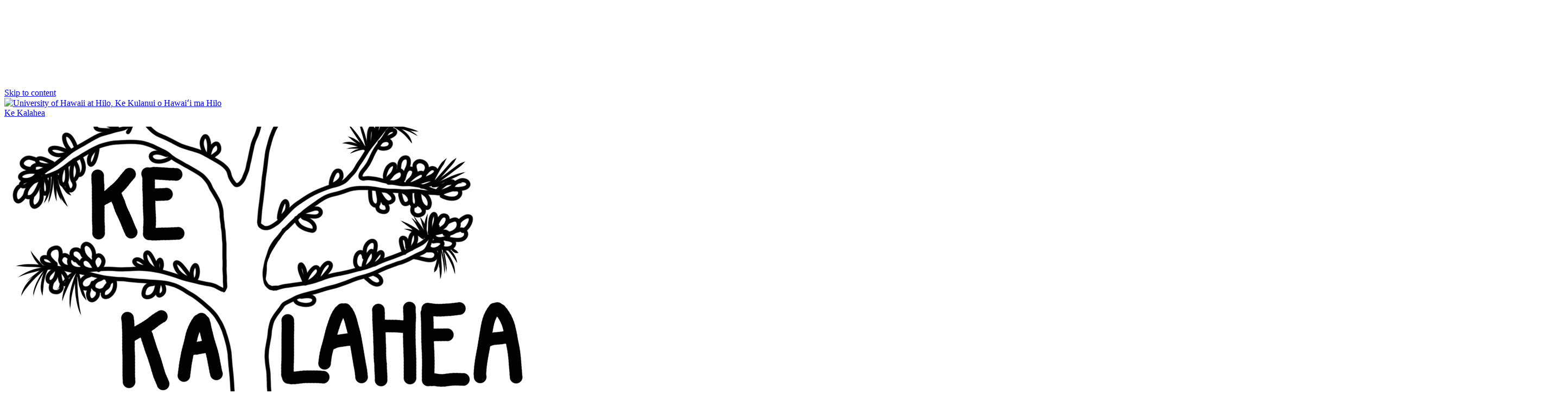

--- FILE ---
content_type: text/html; charset=UTF-8
request_url: https://hilo.hawaii.edu/news/kekalahea/stoke-the-lava-drama
body_size: 14068
content:

    <!DOCTYPE html><!-- uhhilo2021-liko -->
<html lang="en">
<head>
    <meta charset="UTF-8">
    <meta name="viewport" content="width=device-width, initial-scale=1.0">
    <title>Stoke, the Lava Drama</title>
    <link rel="stylesheet" href="/assets/uhhilo2021/css/uhhilo2021-liko.css">
    <!-- :: uhhilo2021/includes/_head~ --><link rel="preconnect" href="https://fonts.bunny.net">
<link href="https://fonts.bunny.net/css?family=raleway:600,600i|source-sans-pro:400,400i,700,700i&display=swap" rel="stylesheet">
<script type="module" title="UHHilo Alerts Module" src="/assets/uhhilo2021/js/components/uhhilo-alerts.min.js?20250725"></script>
<!-- ;; -->
    <!-- HEAD::START -->
                <style>
            .admin { background-color: rgba(255, 0, 0, 0.1); }
            .admin-block { position: fixed; bottom: 0; left: 0; padding: 0.5em; background-color: #fff; background-color: rgba(255, 219, 219, 0.8); max-width: 12em; word-break: break-word; margin: 0; border-radius: 0 0.5em 0 0; z-index: 11; }
        </style>
        
    <link rel="stylesheet" href="https://hilo.hawaii.edu/assets/uhhilo2019-ballet/css/no-sidebar.css">
    <!-- HEAD::END -->
</head>
<body>
<!-- TOP::START --><!-- TOP::END -->
<!-- :: uhhilo2021/includes/_svg-symbols~ --><svg aria-hidden="true" hidden>
    <symbol id="test-icon" viewBox="0 0 8 8" fill="currentColor"><circle cx="4" cy="4" r="3"></circle></symbol>
    <symbol id="search-icon" viewBox="0 0 64 64" fill="currentColor"><path d="M43.9,27.2c0-4.6-1.6-8.5-4.9-11.8s-7.2-4.9-11.8-4.9s-8.5,1.6-11.8,4.9s-4.9,7.2-4.9,11.8s1.6,8.5,4.9,11.8 s7.2,4.9,11.8,4.9S35.8,42.3,39,39S43.9,31.8,43.9,27.2z M63,58.2c0,1.3-0.5,2.4-1.4,3.4c-0.9,0.9-2.1,1.4-3.4,1.4 c-1.3,0-2.5-0.5-3.4-1.4L42.1,48.8c-4.4,3.1-9.4,4.6-14.9,4.6c-3.6,0-6.9-0.7-10.2-2.1c-3.2-1.4-6-3.2-8.4-5.6s-4.2-5.1-5.6-8.4 C1.7,34.2,1,30.8,1,27.2S1.7,20.3,3.1,17s3.2-6,5.6-8.4s5.1-4.2,8.4-5.6S23.7,1,27.2,1s6.9,0.7,10.2,2.1c3.2,1.4,6,3.2,8.4,5.6 s4.2,5.1,5.6,8.4c1.4,3.2,2.1,6.6,2.1,10.2c0,5.5-1.5,10.4-4.6,14.9l12.8,12.8C62.5,55.8,63,56.9,63,58.2z"></path></symbol>
    <symbol id="arrow-up-icon" viewBox="0 0 64 64" fill="currentColor"><path d="M63,33.7c0,1.4-0.5,2.5-1.5,3.6l-3,3c-1,1-2.2,1.5-3.6,1.5c-1.4,0-2.6-0.5-3.6-1.5L39.6,28.6v28c0,1.4-0.5,2.5-1.5,3.4 c-1,0.9-2.2,1.3-3.6,1.3h-5.1c-1.4,0-2.6-0.4-3.6-1.3c-1-0.9-1.5-2-1.5-3.4v-28L12.7,40.3c-1,1-2.1,1.5-3.6,1.5s-2.6-0.5-3.6-1.5 l-3-3c-1-1-1.5-2.2-1.5-3.6c0-1.4,0.5-2.6,1.5-3.6L28.4,4.2c0.9-1,2.1-1.5,3.6-1.5c1.4,0,2.6,0.5,3.6,1.5l25.9,25.9 C62.5,31.1,63,32.3,63,33.7z"></path></symbol>
    <symbol id="home-icon" viewBox="0 0 1024 1024" fill="currentColor"><path d="M1024 590.444l-512-397.426-512 397.428v-162.038l512-397.426 512 397.428zM896 576v384h-256v-256h-256v256h-256v-384l384-288z"/></symbol>
    <symbol id="menu-icon" viewBox="0 0 100 80" fill="currentColor"><rect width="100" height="20" rx="8"/><rect y="30" width="100" height="20" rx="8"/><rect y="60" width="100" height="20" rx="8"/></symbol>
    <symbol viewBox="0 0 24 24" id="menu-indicator-close-state" fill="currentColor"><path d="M4 6L12 22L20 6z"/></symbol>
    <symbol viewBox="0 0 24 24" id="menu-indicator-open-state" fill="currentColor"><path d="M12 6L20 22L4 22z"/></symbol>
    <symbol viewBox="0 0 24 24" id="list-item-icon" fill="currentColor"><path d="M9 0C12.33 4 14 6.33 14 7C14 7.66 12.33 10 9 14C13.66 10 16 7.66 16 7C16 6.33 13.66 4 9 0Z"/><path d="M9 10C12.33 14 14 16.33 14 17C14 17.66 12.33 20 9 24C13.66 20 16 17.66 16 17C16 16.33 13.66 14 9 10Z"/></symbol>
    <symbol viewBox="0 0 512 512" id="uh-star-color"><title>STAR-A UH Mānoa Innovation</title><polygon fill="#ffde17" points="298.2 273.3 501.7 217.8 403.8 313.4"/><polygon fill="#ffde17" points="294.2 296.9 399.7 326 421.7 457"/><polygon fill="#7e3f98" points="267 312.8 261.7 425.2 382.2 488.5"/><polygon fill="#7e3f98" points="243 316.2 247.8 426.1 128.9 488.7"/><polygon fill="#f26522" points="219.2 294.7 88.9 457.3 111.8 324.2"/><polygon fill="#f26522" points="208.6 273.2 106 311.5 10.1 218.1"/><polygon fill="#26aae1" points="161 151.3 221.5 243.8 28.8 170.5"/><polygon fill="#26aae1" points="238.9 227 229.9 23.4 171.5 142.2"/><polygon fill="#0ca14a" points="280.9 23.2 340.5 143.8 271 230.4"/><polygon fill="#0ca14a" points="351.7 151.5 292.2 241.7 482.2 170.6"/></symbol>
    <symbol viewBox="0 0 512 512" id="uh-lamaku-logo-color"><title>University of Hawaiʻi Lamakū</title><path fill="#f4981d" d="M244.282 418.57h-.107V512s-6.722-29.495-11.157-43.941c-4.673-15.228-10.187-32.065-16.916-47.44-6.96-15.891-15.302-33.181-24.823-47.91C181.911 358.208 159 332.25 159 332.25L171.817 326h158.359L343 332.249s-22.911 25.958-32.287 40.46c-9.513 14.729-17.864 32.019-24.815 47.91-6.73 15.375-12.243 32.212-16.923 47.44-4.436 14.446-11.15 43.941-11.15 43.941v-93.43h-.36a13.5 13.5 0 0 0 6.8-11.745c0-7.447-6.004-13.494-13.391-13.494s-13.383 6.047-13.383 13.494c0 5.033 2.738 9.425 6.79 11.745"/><path fill="#f5a91a" d="M339.36 349H361s-24.558 36.268-37.687 55.71S272 482 272 482s18.338-59.362 34.423-85.24C322.51 370.885 339.361 349 339.361 349"/><path fill="#f7ca14" d="M354.602 370.351 374 370l-97 119s41.208-62.17 47.13-72.473c5.928-10.303 30.472-46.176 30.472-46.176"/><path fill="#f5a91a" d="M163.64 349H142s24.558 36.268 37.687 55.71S231 482 231 482s-18.338-59.362-34.423-85.24C180.49 370.885 163.639 349 163.639 349"/><path fill="#f7ca14" d="M147.398 370.351 128 370l97 119s-41.208-62.17-47.13-72.473c-5.928-10.303-30.472-46.176-30.472-46.176"/><path fill="#ff812c" d="M306.436 314.981c2.293-1.98 12.098-10.545 18.068-17.373 6.352-7.26 13.134-20.895 14.396-26.77 1.737-8.09 1.063-19.729-1.326-27.785-3.018-10.18-8.152-19.276-11.775-27.958-2.53-6.064-3.582-19.898-3.422-25.43.16-5.52 3.428-17.568 3.428-17.568s-11.84 5.163-24.652 11.525c-9.613 4.773-23.22 14.73-27.9 18.01-4.442 3.114-6.104 4.81-9.886 4.246-3.543-.532-5.706-2.496-7.606-5.74-2.864-4.896-2.053-9.264-2.053-9.264s-24.194 13.392-35.02 22.442c-10.002 8.361-27.112 25.009-33.792 37.876-6.771 13.043-10.785 25.042-10.954 35.284-.27 16.633 5.41 26.463 6.691 28.467l-50.227-.015s-17.033-37.933-14.057-71.145c1.763-19.678 6.015-41.864 11.63-62.638 5.614-20.774 24.688-53.441 24.688-53.441s4.809 24.304 15.476 39.506c10.665 15.201 23.663 22.228 23.663 22.228S182 173.984 176.5 152.534c-4.321-16.858-3.394-28.944.2-48.654 3.597-19.71 8.874-27.811 30.393-54.404C229.149 22.22 285.239 0 285.239 0s-6.879 14.512-6.34 36.062c.452 18.092 6.258 23.081 14.115 43.921 7.856 20.838 9.36 24.442 9.36 24.442s27.156-15.095 40.114-21.974 25.306-9.686 25.306-9.686-12.999 24.973-10.079 50.734c1.92 16.948 4.969 22.57 11.45 39.298 6.48 16.73 21.14 42.152 24.82 58.108 3.68 15.957 5.348 35.736-3.093 60.618C384.587 300.117 364.181 315 364.181 315z"/><path fill="#ff812c" d="m208.092 314.991-9.083.009s-.814-31.813 13.054-51.332c4.725-6.648 9.59-12.344 14.719-17.402 9.935-9.793 20.864-17.195 33.682-24.467 19.438-11.026 50.46-27.799 50.46-27.799s-3.112 6.175-3.512 17.694c-.401 11.52.37 17.4 3.328 26.51 2.956 9.11 4.515 12.583 6.822 19.07 2.343 6.586 3.811 14.387.53 21.747-7.017 15.74-23.389 35.908-23.389 35.908l-8.337.004c1.586-1.69 9.14-9.89 13.462-16.942 4.846-7.911 7.896-11.37 9.849-16.065 1.621-3.896 3.429-12.226 2.102-16.485-1.36-4.37-2.507-9.23-5.278-15.947-2.774-6.715-4.619-10.593-6.142-20.533-2.05-13.395-.044-18.908-.044-18.908s-39.54 22.879-52.477 31.736-26.225 24.009-33.503 37.376c-6.972 12.803-6.31 34.065-6.243 35.826"/></symbol>
    <symbol viewBox="0 0 222 222" id="uh-laulima-color"><title>University of Hawaiʻi Laulima</title><path d="M80 171c-6 2.667-9 5.667-9 9 0 5 14 12 37 12s43-5 43-12c0-2.667-3-5.667-9-9 11.333 2.667 17 7 17 13 0 9-22 16-49 16s-47-7-47-16c0-6 5.667-10.333 17-13z" fill="#65c1ff"/><path d="M63 171c-14 4.667-21 9.667-21 15 0 9 23 22 68 22s70-11 70-21c0-5.333-6.333-10.667-19-16 22 6.667 33 14.333 33 23 0 13-34 28-81 28s-85-13-85-28c0-10 11.667-17.667 35-23z" fill="#0097fe"/><path d="M98 142c0 2 2.6 10.351 5 17 2.4 6.649 5.117 12.959 7 16 1.883 3.041 3.381 4.28 5 5 1.619.72 6 2 6 1s-7.256-11.748-10-19c-1.83-4.835-3.496-10.835-5-18-.667-1.333-2-2.333-4-3-3-1-4-1-4 1z" fill="#3ea200"/><path d="M107 68c-.667-15.333-2.333-26-5-32-4-9-12-19-19-19S55 53 55 76s14 43 23 50 26 17 43 17c11.333 0 21.333-2.667 30-8-8.667 2-15.667 3-21 3-8 0-17-1-18-12-.667-7.333 8-14.333 26-21 18-9.333 27-20.333 27-33 0-19-3-43-10-43s-23 8-33 18c-6.667 6.667-11.667 13.667-15 21z" fill="#006838"/><path d="M110 56c7.333-14.667 12-24.667 14-30 3-8 5-17 3-21-1.761-3.522-4-5-6-5-6 0-11 2-15 9s-6.5 15-6.5 18c0 2 .833 3.667 2.5 5 1.333-7.333 2.667-12.333 4-15 2-4 7-11.5 12-11.5 7 0 3 14.5 2 18.5s-6 15-8 19-2.5 7-2.5 9c0 1.333.167 2.667.5 4z" fill="#3ea200"/><path d="M106 75c-2 0-.932-5.262-4-16-.937-3.279-3.772-10.076-8-15-1.193-1.39-3.193-2.723-6-4 4.08 4.94 6.746 8.607 8 11 1.254 2.393 2.254 5.727 3 10-3.05-3.487-5.384-5.82-7-7-4.922-3.591-9.873-5-13-5-4.667 0-9 2.667-13 8 4.667-2.667 9-4 13-4 6 0 17 6 20 12s3 11 2 13-11-7-22-7c-7.333 0-12 2-14 6 4.667-2 9.333-3 14-3 7 0 21 8 21 10s-1 5-3 5-11-1-16 0c-3.333.667-7.333 3-12 7 6.667-2.667 11.333-4 14-4 4 0 12-1 13 2s-1 5-3 5-11 0-15 4c-2.667 2.667-3.667 5-3 7 2.667-3.333 5-5.333 7-6 3-1 11-2 12-1s1 4 0 5-5 2-7 4c-1.333 1.333-2.333 3-3 5 1.333-1.333 2.667-2.333 4-3 2-1 4-2 6-1s2 1 2 3-5 3-6 5c-.667 1.333-.667 3 0 5 .667-2 1.667-3.333 3-4 2-1 3-1 4 0s1 5 5 9c2.667 2.667 5.333 4 8 4-2-1.333-3.667-2.667-5-4-2-2-4-7-3-8 .667-.667 3 0 7 2-.667-1.333-1.667-2.667-3-4-2-2-3-2-4-3s-3-4-2-5c.667-.667 3.333.333 8 3-.667-2.667-1.667-4.333-3-5-2-1-5-2-6-3s-1-5 0-6 3-1 5-1c1.333 0 4.333 1 9 3-2-2.667-3.667-4.333-5-5-2-1-8 0-8-2s9-3 13-3c2.667 0 7.667 1 15 3-4.667-3.333-9.667-5-15-5-8 0-11 1-11 0s1-5 4-7c1.303-.869 6.641-2.716 17-5 3.694-.814 10.694-2.148 21-4-10 0-16.667.333-20 1-3.333.667-7.667 1.667-13 3 7.333-5.333 12.667-9 16-11s10.333-5.667 21-11c-12 4.667-19.333 7.667-22 9-2.667 1.333-7.333 4-14 8 2.667-3.333 4.667-5.667 6-7 1.333-1.333 4.667-4 10-8-5.333 2-9.333 4-12 6-4 3-8 9-10 9z" fill="#fff"/></symbol>
</svg>
<!-- ;; -->
<!-- :: uhhilo2021/includes/_top-of-page~ --><uhhilo-alerts></uhhilo-alerts>
<!-- ;; -->
<div id="page-wrapper" class="page-wrapper">
    <!-- :: uhhilo2021/includes/_skip-to-content~ --><aside aria-label="Skip to content link" data-section="template-skiplink">
  <a href="#content" class="visuallyhidden focusable">Skip to content</a>
</aside>
<!-- ;; -->
    <header class="page-header" data-section="template-header">
        <div class="row padded">
            <a href="https://hilo.hawaii.edu/" class="logo">
                <picture class="uhhilo-logo">
                    <source type="image/svg+xml" srcset="https://hilo.hawaii.edu/assets/images/logo-hilo-haw/left/color/hilo-haw-left-c.svg">
                    <source type="image/webp" srcset="https://hilo.hawaii.edu/assets/images/logo-hilo-haw/left/color/hilo-haw-left-c@2x.webp, https://hilo.hawaii.edu/assets/images/logo-hilo-haw/left/color/hilo-haw-left-c.webp 1x">
                    <source type="image/png" srcset="https://hilo.hawaii.edu/assets/images/logo-hilo-haw/left/color/hilo-haw-left-c@2x.png, https://hilo.hawaii.edu/assets/images/logo-hilo-haw/left/color/hilo-haw-left-c.png 1x">
                    <img src="https://hilo.hawaii.edu/assets/images/logo-hilo-haw/left/color/hilo-haw-left-c@2x.png" alt="University of Hawaii at Hilo, Ke Kulanui o Hawaiʻi ma Hilo" width="205" height="104">
                </picture>
            </a>
            <div class="title large"><a href="/news/kekalahea/">Ke Kalahea</a></div>
                                        <div class="secondary-mark"><p><a href="/news/kekalahea/"><img src="/news/kekalahea/images/Ke-Kalahea-logo-2022-2023-cropped_trans.png" alt="Ke Kalahea - University of Hawaii at Hilo Student-Run Newspaper" /></a></p>
</div>
                    </div>
    </header>
    <div class="main-content-wrapper">
        <!-- PREPAGE::START -->
        <aside aria-label="Main site navigation"><div class="header-main-menu">

<ul>
<li><a href="/news/kekalahea/"><svg width="1em" height="1em" viewBox="0 0 64 64" class="svg-icon fa-home" aria-hidden="true" version="1.1" xmlns="http://www.w3.org/2000/svg"><path d="M54.2,35.7v18.5c0,0.7-0.2,1.2-0.7,1.7s-1.1,0.7-1.7,0.7H36.9V41.9h-9.8v14.8H12.3c-0.7,0-1.2-0.2-1.7-0.7s-0.7-1.1-0.7-1.7 V35.7c0,0,0-0.1,0-0.1c0-0.1,0-0.1,0-0.1L32,17.3l22.1,18.2C54.1,35.6,54.2,35.6,54.2,35.7z M62.7,33.1l-2.4,2.8 c-0.2,0.2-0.5,0.4-0.8,0.4h-0.1c-0.3,0-0.6-0.1-0.8-0.3L32,13.9L5.4,36.1c-0.3,0.2-0.6,0.3-0.9,0.3c-0.3-0.1-0.6-0.2-0.8-0.4 l-2.4-2.8C1.1,32.8,1,32.5,1,32.2c0-0.3,0.2-0.6,0.4-0.8l27.7-23c0.8-0.7,1.8-1,2.9-1s2.1,0.3,2.9,1l9.4,7.8V8.7 c0-0.4,0.1-0.7,0.3-0.9c0.2-0.2,0.5-0.3,0.9-0.3h7.4c0.4,0,0.7,0.1,0.9,0.3C54,8,54.2,8.3,54.2,8.7v15.7l8.4,7 c0.3,0.2,0.4,0.5,0.4,0.8C63,32.5,62.9,32.8,62.7,33.1z"/></svg> Home</a></li>
<li><a href="/news/kekalahea/staff/">Meet the Team</a></li>
<li><a href="/news/kekalahea/current-issue/">Current Issue</a></li>
<li><a href="/news/kekalahea/back-issues/">Back Issues</a></li>
<li><a href="https://www.instagram.com/kekalahea/"><svg width="1em" height="1em" viewBox="0 0 8 8" class="svg-icon missing-icon instagram-official" aria-hidden="true" xmlns="http://www.w3.org/2000/svg"><path d="M0 0L4 0L4 4L8 4L8 8L4 8L4 4L0 4z" fill="rgba(0,0,0,0.3)"></path></svg> Instagram</a></li>
<li><a href="https://www.facebook.com/ke.kalahea"><svg width="1em" height="1em" viewBox="0 0 8 8" class="svg-icon missing-icon fa-facebook-official" aria-hidden="true" xmlns="http://www.w3.org/2000/svg"><path d="M0 0L4 0L4 4L8 4L8 8L4 8L4 4L0 4z" fill="rgba(0,0,0,0.3)"></path></svg> Facebook</a></li>
</ul>

</div><div class="center header-main-menu"><form method="GET" action="/news/kekalahea/plugins/Search/search.php" class="site-search-form">
  <p>
    <label for="site-nav-search">Search:</label>
    <input type="search" name="search" id="site-nav-search" value="">
    <button class="button">Go</button>
  </p>
</form>
</div></aside>
                        <!-- PREPAGE::END -->
        <main aria-label="Main content" class="shaded">
            <article id="content" class="full-width-container" aria-labelledby="page-content-title"><!-- CONTENT::START -->

                                    <h1 id="page-content-title">Stoke, the Lava Drama</h1>
                    
                                                                    <h2>A look into the Hawaiʻi-made film, Stoke, how it came to be, and when it hits Hilo</h2>

<p><strong>Staff Writer</strong> <em>Holly S. Trowbridge</em> 
<em>Photo Courtesy of Phillips Payson</em></p>

<p><img src="images/STOKE_Threefromabove.jpg" alt="overhead shot of three people laying on a lava flow" /></p>

<p>Are you a closeted movie buff? Or do you enjoy various film festivals? What about Hawaiʻi-made films? Stoke is a film made to be seen and enjoyed by others.</p>

<p>“Stoke is a Big Island road trip film about regrowth. Entitled tourist Jane hires two wannabe tour guides to take her to an active volcano. They get into a series of misadventures along the way. Our main goal with the project was to create authentic, modern Hawaiian characters, a minority that often gets overlooked or whitewashed on screen,” said Phillips Payson, director and editor of the film.</p>

<p>The show has been screening since Saturday Nov. 10th, on Oʻahu at the Hawaiʻi International Film Festival and continues to show to viewers throughout the islands. Beginning Sunday, Dec. 2 there will be showings at the Hilo Palace Theater. This will continue through the dates of Friday, Dec. 21, Saturday, Dec. 22, and, Sunday, Dec. 23. The film will also be hitting Honokaʻa, the Doris Duke Theater on Oʻahu, the Aloha Theater in Kona, the Volcano Arts Center in Volcano, and finally, the Waimea Film Festival on Kauai.</p>

<p>“Stoke is really a love letter to Hawaiʻi Island and the people here - those who live here and those who feel called to visit,” said Zoe Eisenberg, writer, producer, and co-director for the Hawaiʻi-filmed Lava Drama movie.</p>

<p>The film has also been well-viewed, as it, “was recently awarded Best Women in Film Feature from the Austin Indie Film Festival,” Payson pointed out.</p>

<p>When describing the movie, Eisenberg said, “The film is definitely weird and wild, so I hope it's fun to watch and that it makes an audience think a little about why people are called to visit Kīlauea or some of the more nuanced aspects of living here on Hawaiʻi island.”</p>

<p>Eisenberg continued, “Like any other storytelling art, what makes a film unique is the voice behind it and the way it's told; for filmmakers, that's mostly visual. Filmmaking is a unique art form in that it demands collaboration--you can't make a film alone.”</p>

<p>On top of its creative roadtrip angle, the film was, “shot all over Hawaiʻi island, including several locations now covered by lava. Main scenes took place in Waimea, Pāhoa, and Kalapana, and other recognizable areas include Aliʻi Drive in Kona and the Tin Shack Bakery in Pāhoa, although we cheated that scene as if it took place in Kona,” Eisenberg stated with jest.</p>

<p>Stoke also has a Facebook page and a website dedicated to sharing information about showings, and also spreading the trailer for the film around online. “Creating a trailer is like creating a short film. It has to be engaging, informative, but ambiguous enough where your audience wants more. It’s a difficult process to boil down the essence of a feature into just two minutes,” Payson said.</p>

<p>Payson continued, “What makes film unique is that it is a culmination of all art forms. Film is a beautiful mix of painting, theater, music, history, science, philosophy, and the cinema itself provides a gathering space where people can put aside their worries and share a dream for a few hours.”</p>

<p>Altogether, the Stoke Lava Drama Film is ready to hit Hilo like never before. Folks all over the island are gearing up. Payson and Eisenberg will be present at all showings, and will host a Questions and Answers Panel after each show. So if the idea of hearing more about the process or about the film itself is interesting, feel free to attend a showing or a few!</p>

                                
                                                    
                <!-- CONTENT::END --></article>
            <aside class="sidebar" aria-label="Sidebar links and content">
                <div class="container"><!-- SIDEBAR::START -->

                                                                
                                                    <p class="parent-link"><a href="/news/kekalahea/articles.php"><span aria-hidden="true">&larr;</span> Articles</a></p>
                            <p><a href="#page-footer" class="visuallyhidden focusable">Skip sidebar to footer</a></p>
                                                                                                                                <ul>
<li data-page="338"><a href="/news/kekalahea/annual-domestic-violence-summit">4th Annual Domestic Violence Summit Celebrates Survivors and Focuses on College Students</a></li>
<li data-page="433"><a href="/news/kekalahea/a-look-into-uh-hilos-admissions-for-the-fall-2019-semester">A look into UH Hilo’s Admissions for the Fall 2019 Semester</a></li>
<li data-page="317"><a href="/news/kekalahea/an-anthology-for-a-threatened-planet">An Anthology for a Threatened Planet</a></li>
<li data-page="286"><a href="/news/kekalahea/an-overview-of-the-made-in-hawaii-film-festival-2018">An Overview of the Made in Hawai`i Film Festival</a></li>
<li data-page="332"><a href="/news/kekalahea/astro-day-west">Astro Day West</a></li>
<li data-page="360"><a href="/news/kekalahea/community-service-made-a-difference">Community Service Made a Difference</a></li>
<li data-page="335"><a href="/news/kekalahea/dr-kealani-cook-talks-book-at-uh-hilo">Dr. Kealani Cook Talks Book at UH Hilo</a></li>
<li data-page="336"><a href="/news/kekalahea/drag-queens-visit-uh-hilo">Drag Queens Visit UH Hilo</a></li>
<li data-page="363"><a href="/news/kekalahea/first-ever-uh-hilo-canfrm-student-symposium-">First Ever UH Hilo CANFRM Student Symposium</a></li>
<li data-page="341"><a href="/news/kekalahea/first-of-uh-hilo-chancellor-finalists-visits-campus">First of UH Hilo Chancellor Finalists Visits Campus</a></li>
<li data-page="318"><a href="/news/kekalahea/hawaii-police-department-hosts-active-shooter-presentation">Hawaiʻi Police Department Hosts Active Shooter Presentation</a></li>
<li data-page="325"><a href="/news/kekalahea/hohonu">Hohonu</a></li>
<li data-page="361"><a href="/news/kekalahea/lovely-lgbtq-center">Lovely LGBTQ+ Center</a></li>
<li data-page="322"><a href="/news/kekalahea/making-yoga-approachable-2018">Making Yoga Approachable</a></li>
<li data-page="385"><a href="/news/kekalahea/so-youre-telling-me-theres-a-chance">So You’re Telling Me There’s a Chance</a></li>
<li data-page="362"><a href="/news/kekalahea/stoke-the-lava-drama">Stoke, the Lava Drama</a></li>
<li data-page="289"><a href="/news/kekalahea/students-invited-to-speak-to-chancellor-search-firm-2018">Students invited to speak to chancellor search firm</a></li>
<li data-page="340"><a href="/news/kekalahea/students-win-hawaii-business-plan-competition-scholarship">Students Win Hawai‘i Business Plan Competition Scholarship</a></li>
<li data-page="306"><a href="/news/kekalahea/supporting-survivors-2018">Supporting Survivors</a></li>
<li data-page="434"><a href="/news/kekalahea/tmt-wants-to-stay">TMT Wants to Stay</a></li>
<li data-page="295"><a href="/news/kekalahea/uh-hilo-receives-gun-violence-threat-on-campus">UH Hilo Receives Gun Violence Threat on Campus</a></li>
<li data-page="337"><a href="/news/kekalahea/uh-hilo-womens-soccer-senior-night">UH Hilo Women’s Soccer Senior Night</a></li>
<li data-page="435"><a href="/news/kekalahea/uh-hilos-mens-tennis-team-earns-record-placing-at-the-ncaa-division-ii-tennis-championships">UH Hilo’s Men’s Tennis Team Earns Record Placing at the NCAA Division II Tennis Championships</a></li>
<li data-page="333"><a href="/news/kekalahea/uhhsa-cobe-forum-">UHHSA to Host Open Forum for College of Business and Economics</a></li>
<li data-page="358"><a href="/news/kekalahea/vulcan-athletics-recap">Vulcan Athletics Recap</a></li>
<li data-page="314"><a href="/news/kekalahea/vulcan-athletics-weekend-recap">Vulcan Athletics Weekend Recap</a></li>
<li data-page="331"><a href="/news/kekalahea/vulcan-volleyball-splits-rivalry-weekend">Vulcan Volleyball Splits Rivalry Weekend</a></li>
<li data-page="296"><a href="/news/kekalahea/vulcans-go-6-2-before-road-trip-2018">Vulcans Go 6-2 Before Road Trip</a></li>
<li data-page="319"><a href="/news/kekalahea/vulcans-lose-grant-for-pacwest-doubleheader">Vulcans Lose Grant for PacWest Doubleheader</a></li>
<li data-page="292"><a href="/news/kekalahea/vulcans-off-to-hot-start-2018">Vulcans Off to Hot Start</a></li>
<li data-page="285"><a href="/news/kekalahea/vulcans-win-in-tournament-opener-2018">Vulcans win in tournament opener</a></li>
<li data-page="374"><a href="/news/kekalahea/vulcans-win-some-and-lose-some-against-sunbirds">Vulcans Win Some and Lose Some Against Sunbirds</a></li>
<li data-page="339"><a href="/news/kekalahea/wearing-the-white-coats">Wearing The White Coats</a></li>
<li data-page="334"><a href="/news/kekalahea/why-we-dance">Why We Dance</a></li>
<li data-page="383"><a href="/news/kekalahea/womens-march-2019">Women&#039;s March 2019</a></li>
</ul>
                                                                                                            
                    
                    <!-- SIDEBAR::END --></div>
            </aside>
        </main>
    </div><!-- .main-content-wrapper -->
            <!-- :: uhhilo2021/includes/_page-footer-liko~ --><footer id="page-footer" class="page-footer full-width-container" data-section="template-footer">
    <p class="full-width center">
        &copy; 2026 <a href="https://hilo.hawaii.edu/">University of Hawaiʻi at Hilo</a>, 200 W. Kāwili St., Hilo, HI, 96720. Tel: +1 (808) 932-7900.<br>
        <a href="https://inquiry-hawaii-undergraduate-hilo.admissionsbyliaison.com/#/inquiretoday">Request more information about UH Hilo</a>, an <a href="https://hilo.hawaii.edu/oeo/">Equal Opportunity</a> and <a href="https://hilo.hawaii.edu/titleIX/">Title IX</a> institution and a campus of the <a href="https://www.hawaii.edu/">University of Hawaiʻi system</a>.
    </p>
    <p class="language-translation full-width center no-print">
    <a href="https://docs.google.com/forms/d/e/1FAIpQLSfSnMk8idA89NkyRsDU1NCwCvMdU2GEKHtZgr3mM3cPb7sEqA/viewform">English<span class="visuallyhidden">, Request for Assistance with Free Interpretation Services</span></a>,
    <a href="https://forms.gle/LkWFEhqoY8Ly5ySHA">ʻŌlelo Hawaiʻi<span class="visuallyhidden">, He Noi i ke Kōkua ma ka ʻOihana Unuhi He Manuahi</span></a>,
    <a href="https://forms.gle/4aYsHbupLPDdUHZx6">Gagana Samoa<span class="visuallyhidden">, Talosaga mo Fesoasoani tau Fa'amatala'upu Maua Fua</span></a>,
    <a href="https://docs.google.com/forms/d/e/1FAIpQLScueAEFsbkHW0kOngVJfKcNkniQyhBU2kZMJLqzyPgF5rYiJA/viewform">Lea faka-Tonga - Tongan<span class="visuallyhidden">, 'Oku ‘i ai ho’o totonu ki ha fakatonulea ta’etotongi kia koe, tukukehe ‘a e ngaahi polokalama pe ngaahi ‘ēlia ‘oku fiema’u ‘a e poto he lea Faka-Pilitānia ke kau ki aί Kātaki 'o click heni.</span></a>,
    <a href="https://forms.gle/LA4PYNN8JEJK72rT7">Kapasen Chuuk<span class="visuallyhidden">, Tungor ren Aninisin Chiakku Esapw Kamo</span></a>,
    <a href="https://forms.gle/T6hGSaQfKs1Ner2u6">Tiếng Việt<span class="visuallyhidden">, Yêu cầu dịch vụ hỗ trợ phiên dịch miễn phí</span></a>,
    <a href="https://forms.gle/gpqqQ6ar8KSuzeDk7">ภาษาไทย<span class="visuallyhidden">, ขอรับบริการล่ามแปลภาษาฟรี</span></a>,
    <a href="https://forms.gle/N2woHbhFDo6DEfVR7">Ilokano<span class="visuallyhidden">, Dumawat ti Tulong para iti Libre a Panagpaay iti Panaglawlawag</span></a>,
    <a href="https://forms.gle/VALL9LCawBB4xQVt7">Tagalog<span class="visuallyhidden">, Paghiling ng Tulong ng Libreng Interpreter</span></a>,
    <a href="https://forms.gle/Frf9qDhzNERzFcpW8">Cebuano<span class="visuallyhidden">, Paghangyo og Tabang alang sa Libreng Serbisyo sa Interpreter</span></a>,
    <a href="https://forms.gle/DnRMQ4w2m89muGkv9">Kajin Majôl<span class="visuallyhidden">, Kajjitõk Jipañ im en Wõr Riukok Ejjeļọk Oṇãn</span></a>,
    <a href="https://forms.gle/DMytNWbMRuesyc6B8">简体中文<span class="visuallyhidden">, 申请免费口译服务</span></a>,
    <a href="https://forms.gle/MBRdutXBXeKJemQ17">繁體中文<span class="visuallyhidden">, 請求免費解釋服務協助</span></a>,
    <a href="https://forms.gle/SNyGGZ6TvyMFAhNp7">日本語<span class="visuallyhidden">, 無料通訳サービスに関するお問い合わせ</span></a>,
    <a href="https://forms.gle/JJsfXi98CH9S8crF6">한국어<span class="visuallyhidden">, 무료 통역 서비스 지원 요청</span></a>,
    <a href="https://forms.gle/Ee5sgabh5QyRzdsE8">Español<span class="visuallyhidden">, Servicio gratuito de interpretación</span></a>
</p>
</footer>
<!-- ;; -->
        
        <!-- :: uhhilo2021/includes/_scroll-to-top~ --><aside aria-label="Jump to top link" data-section="template-nav-top">
  <a href="#content" id="scroll-to-top"><svg width="1em" height="1em" class="svg-icon" aria-hidden="true" viewBox="0 0 64 64"><path fill="currentColor" d="M63,33.7c0,1.4-0.5,2.5-1.5,3.6l-3,3c-1,1-2.2,1.5-3.6,1.5c-1.4,0-2.6-0.5-3.6-1.5L39.6,28.6v28c0,1.4-0.5,2.5-1.5,3.4 c-1,0.9-2.2,1.3-3.6,1.3h-5.1c-1.4,0-2.6-0.4-3.6-1.3c-1-0.9-1.5-2-1.5-3.4v-28L12.7,40.3c-1,1-2.1,1.5-3.6,1.5s-2.6-0.5-3.6-1.5 l-3-3c-1-1-1.5-2.2-1.5-3.6c0-1.4,0.5-2.6,1.5-3.6L28.4,4.2c0.9-1,2.1-1.5,3.6-1.5c1.4,0,2.6,0.5,3.6,1.5l25.9,25.9 C62.5,31.1,63,32.3,63,33.7z"></path></svg> Top</a>
</aside>
<!-- ;; -->
    </div><!-- .page-wrapper -->
<!-- :: uhhilo2021/includes/_end-of-page~ --><script title="UH Hilo 2021 JS">"use strict";!function(e,t,n){e.UHHilo={expandClose:function(e,t){var n=e.querySelector(".menu-indicator");e.setAttribute("aria-expanded","false"),t.setAttribute("hidden","true"),n&&n.querySelector("use").setAttribute("xlink:href","#menu-indicator-close-state")},expandOpen:function(e,t){var n=e.querySelector(".menu-indicator");e.setAttribute("aria-expanded","true"),t.removeAttribute("hidden"),n&&n.querySelector("use").setAttribute("xlink:href","#menu-indicator-open-state")},expandToggle:function(n){var r=n.getAttribute("aria-controls");r&&(r=t.getElementById(r),n.hasAttribute("aria-expanded")&&n.getAttribute("aria-expanded"),e.UHHilo.expandOpen(n,r))},expandToggleGroup:function(t,n,r){var o;for(var a in"true"!==r.getAttribute("aria-expanded")&&(o=r),t)t.hasOwnProperty(a)&&(t[a]===o?e.UHHilo.expandOpen(t[a],n[a]):e.UHHilo.expandClose(t[a],n[a]))},get:function(e,t){var n=new XMLHttpRequest;n.addEventListener("load",(function(){return t(n.responseText)})),n.open("GET",e),n.send()},getJson:function(t,n){return e.UHHilo.get(t,(function(e){return n(JSON.parse(e))}))},hsc:function(e){return e.replace(/&/g,"&amp;").replace(/</g,"&lt;").replace(/>/g,"&gt;").replace(/"/g,"&quot;")},loadHtml:function(n,r){n instanceof String&&(n=t.querySelector(n)),n instanceof Node&&e.UHHilo.get(r,(function(e){return n.innerHTML=e}))},post:function(e,t,n){var r=new XMLHttpRequest;if(t instanceof FormData)t=new URLSearchParams(t).toString();else if(t instanceof Object){var o=[];for(var a in t)t.hasOwnProperty(a)&&o.push(a+"="+encodeURIComponent(t[a]));t=o.join("&")}r.open("POST",e),r.addEventListener("load",(function(){return n(r.responseText)})),r.setRequestHeader("Content-Type","application/x-www-form-urlencoded; charset=utf-8"),r.setRequestHeader("X-Requested-With","XMLHttpRequest"),r.send(t)},postJson:function(t,n,r){return e.UHHilo.post(t,n,(function(e){return r(JSON.parse(e))}))},uniqueId:function(){for(var e=arguments.length>0&&arguments[0]!==n?arguments[0]:"",r=arguments.length>1&&arguments[1]!==n?arguments[1]:"",o=e+Math.random().toString(16).slice(2)+r;t.getElementById(o);)o=e+Math.random().toString(16).slice(2)+r;return o}};var r=t.getElementById("scroll-to-top");if(r){r.addEventListener("click",(function(e){var n=t.getElementById("content");e.preventDefault(),t.body.scrollTop=n.offsetTop,t.documentElement.scrollTop=n.offsetTop}));var o=function(){var e=t.getElementById("content").offsetTop+200;t.body.scrollTop>e||t.documentElement.scrollTop>e?r.removeAttribute("hidden"):r.setAttribute("hidden",!0)};e.addEventListener("scroll",o),o()}var a=t.getElementById("uhhilo-header-menu");if(a){var i=Array.prototype.slice.call(a.querySelectorAll("[data-target-menu]")),u=function(e){"true"===e.getAttribute("aria-expanded")&&(t.getElementById(e.dataset.targetMenu).setAttribute("hidden","true"),e.setAttribute("aria-expanded","false"),e.querySelector("svg.menu-indicator use").setAttribute("xlink:href","#menu-indicator-close-state"))};a.addEventListener("click",(function(e){var n=e.target.closest("a");n&&n.dataset.targetMenu&&(e.preventDefault(),i.forEach((function(e){return n===e&&"true"!==e.getAttribute("aria-expanded")?function(e){var n=t.getElementById(e.dataset.targetMenu),r=n.querySelector('input:not([disabled]):not([type="hidden"]), a[href], [tabindex="0"]');n.removeAttribute("hidden"),e.setAttribute("aria-expanded","true"),e.querySelector("svg.menu-indicator use").setAttribute("xlink:href","#menu-indicator-open-state"),r&&r.focus()}(e):u(e)})))}),!1),t.addEventListener("keydown",(function(e){var r="";e.key!==n?r=e.key:e.keyIdentifier!==n?r=e.keyIdentifier:e.keyCode!==n&&(r=27===e.keyCode?"Escape":""),"Escape"===r&&i.forEach((function(e){t.getElementById(e.dataset.targetMenu).contains(t.activeElement)&&e.focus(),u(e)}))}),!1)}}(window,document);</script>
<!-- Global site tag (gtag.js) - Google Analytics -->
<script async src="https://www.googletagmanager.com/gtag/js?id=G-KXJD3T5VEL"></script>
<script title="Google Analytics">window.dataLayer = window.dataLayer || [];function gtag(){dataLayer.push(arguments);}gtag('js', new Date());gtag('config', 'G-KXJD3T5VEL');</script>
<script title="UH Hilo Analytics">"use strict";window.UHHiloFeatureTest={runIt:function(A){return new Function(A)()},tryPassFail:function(A){try{return this.runIt(A),!0}catch(A){return!1}},tryReturn:function(A){try{return!!this.runIt(A)}catch(A){return!1}}},window.UHHiloFeatureTest.Image=function(){var A=["webpLossy","webpLossless","webpAlpha","webpAnimation"],e={},t=function(A){var t=new Image;t.onload=function(){e[A]=t.width>0&&t.height>0},t.onerror=function(){e[A]=!1},t.src="data:image/webp;base64,"+{webpLossy:"UklGRiIAAABXRUJQVlA4IBYAAAAwAQCdASoBAAEADsD+JaQAA3AAAAAA",webpLossless:"UklGRhoAAABXRUJQVlA4TA0AAAAvAAAAEAcQERGIiP4HAA==",webpAlpha:"UklGRkoAAABXRUJQVlA4WAoAAAAQAAAAAAAAAAAAQUxQSAwAAAARBxAR/Q9ERP8DAABWUDggGAAAABQBAJ0BKgEAAQAAAP4AAA3AAP7mtQAAAA==",webpAnimation:"UklGRlIAAABXRUJQVlA4WAoAAAASAAAAAAAAAAAAQU5JTQYAAAD/////AABBTk1GJgAAAAAAAAAAAAAAAAAAAGQAAABWUDhMDQAAAC8AAAAQBxAREYiI/gcA"}[A]};for(var n in A)t(A[n]);return function(A){const e=new Image;e.src="[data-uri]",e.onload=()=>A(!0),e.onerror=()=>A(!1)}((function(A){e.avif=A})),e},window.UHHiloFeatureTest.Video=function(){var A={mp4:!1,vp8:!1,vp9:!1},e=document.createElement("video");try{!!e.canPlayType&&(e.canPlayType('video/mp4; codecs="avc1.42E01E"').replace(/^no$/,"")&&(A.mp4=!0),e.canPlayType('video/webm; codecs="vp8, vorbis"').replace(/^no$/,"")&&(A.vp8=!0),e.canPlayType('video/webm; codecs="vp9"').replace(/^no$/,"")&&(A.vp9=!0))}catch(A){}return A},window.UHHiloFeatureTest.JS=function(){return{arrayToSorted:"toSorted"in Array.prototype,arrowFunction:this.tryPassFail("'use strict'; var a = () => {};"),bigInt:"BigInt"in window,fetch:"fetch"in window,letConst:this.tryPassFail("'use strict'; let a; const b = 2;"),generator:this.tryReturn("'use strict'; function *a(){ yield; }"),objectHasOwn:"hasOwn"in Object,nullish:this.tryReturn("'use strict'; return null ?? true;"),promise:"Promise"in window,promiseAny:"Promise"in window&&"any"in window.Promise,stringReplaceAll:"replaceAll"in String.prototype}},window.UHHiloFeatureTest.UserAgent=function(){var A=document.createElement("div");return{darkMode:window.matchMedia&&window.matchMedia("(prefers-color-scheme: dark)").matches,flexbox:"string"==typeof A.style.flexBasis,grid:"string"==typeof A.style.grid,https:"https:"===location.protocol,mobile:navigator.userAgent.match(/Mobile/i),reducedMotion:window.matchMedia&&window.matchMedia("(prefers-reduced-motion: reduce)").matches}};"use strict";!function(e,t,o){if(e.XMLHttpRequest){var n={p:location.href,r:t.referrer,l:o.language,f:0},s=e.UHHiloFeatureTest.Image(),i=e.UHHiloFeatureTest.Video();i.mp4&&(n.f+=8192),i.vp8&&(n.f+=16384),i.vp9&&(n.f+=32768),(i=e.UHHiloFeatureTest.UserAgent()).https&&(n.f+=1),i.mobile&&(n.f+=2),i.grid&&(n.f+=4),i.flexbox&&(n.f+=8),i.darkMode&&(n.f+=65536),i.reducedMotion&&(n.f+=131072),(i=e.UHHiloFeatureTest.JS()).letConst&&(n.f+=64),i.arrowFunction&&(n.f+=128),i.promise&&(n.f+=256),i.fetch&&(n.f+=4096),setTimeout((function(){const e=new XMLHttpRequest;var t,o;(s.webpLossy||s.webpLossless)&&(n.f+=1024),s.webpAlpha&&(n.f+=2048),s.avif&&(n.f+=262144),e.open("POST","https://hilo.hawaii.edu/assets/uhhilo-analytics/uhhilo-analytics.php",!0),e.setRequestHeader("X-Requested-With","XMLHttpRequest"),e.setRequestHeader("Content-Type","application/x-www-form-urlencoded"),e.send((t=n,(o=Object.keys(t).map((function(e){return encodeURIComponent(e)+"="+encodeURIComponent(t[e])}))).length&&o.join("&")||""))}),50)}}(window,document,navigator);</script><script title="SiteImprove Analytics">/*<![CDATA[*/(function(){var sz=document.createElement("script");sz.async=true;sz.src="https://siteimproveanalytics.com/js/siteanalyze_14295.js";var s=document.getElementsByTagName("script")[0];s.parentNode.insertBefore(sz,s)})()/*]]>*/</script><!-- ;; -->
<!-- JS::START -->
<script>window.site_root = '/news/kekalahea/';</script>


<!-- JS::END -->
</body>
</html>
